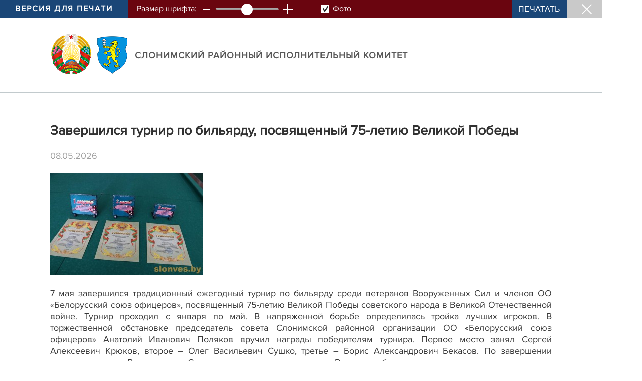

--- FILE ---
content_type: text/html; charset=UTF-8
request_url: https://www.slonim.gov.by/printv/ru/slonim-news-ru/view/zavershilsja-turnir-po-biljjardu-posvjaschennyj-75-letiju-velikoj-pobedy-13028-2020/
body_size: 2185
content:
				    <!DOCTYPE HTML>
<html lang="ru-RU">
    <head>
        <title>Завершился турнир по бильярду, посвященный 75-летию Великой Победы | Новости района | | Слонимский район | Слоним | Слонимский райисполком | Новости Слонимского района</title>
        <meta http-equiv="Content-Type" content="text/html; charset=utf-8">
        <meta name="viewport" content="initial-scale=1">
        <link rel="stylesheet" href="/css/design/general_styles.css" type="text/css">
        <link rel="stylesheet" href="/css/design/tr_styles.css" type="text/css">
        <link rel="stylesheet" href="/css/design/styles.css" type="text/css" />     
        <link rel="stylesheet" href="/css/design/pv_styles.css" type="text/css">
        <link rel="icon" href="/desimages/favicon.png" type="image/png">
        <meta name="keywords" content="">
        <meta name="description" content=" ">
    </head>
    <body>
        <div class="pv_top clearfix">
            <div class="pv_title">Версия для печати</div>
            <div class="pv_font">Размер шрифта:</div>
            <div class="pv_minus"></div>
            <div class="pv_font_scroll"><input id="font_scroll" type="range" min="8" max="28" step="2" value="18"></div>
            <div class="pv_plus"></div>
            <div class="pv_images" onclick="pv_print.TurnOnImages('img_doc_title', 'pv_images_id', 'pv_on', 'pv_off');">
                <span class="pv_off" id="pv_images_id"></span>
                <span class="pv_images_text">Фото</span>
            </div>
            <div class="pv_print" onclick="window.print();return false;">Печатать</div>
            <div class="pv_close" onclick="self.close();"></div>
        </div>
        <div class="pv_link clearfix">
            <div class="pv_link_logo">
                		                                        <a href="/ru" title="На главную"  target ="_self" class="logo_a text-decoration-none mb-1 mb-0 mr-2">
                                            <img class="logo_pic" src="https://slonim.gov.by/images/storage/mimagelb/042884_f66d0e655a2bbbe95a399add2f395a22_work.png" alt="районный исполнительный комитет" title="районный исполнительный комитет"/>
                                    </a>
                                                            <a href="/ru" title="На главную"  target ="_self" class="logo_a text-decoration-none  mb-0 mr-2">
                                            <img class="logo_pic" src="https://slonim.gov.by/images/storage/mimagelb/058917_158a634a742cd9d1340fc7fa7fd4c0a8_work.png" alt="районный исполнительный комитет" title="районный исполнительный комитет"/>
                                    </a>
                        
            </div>
            <a href="/" title="" class="pv_link_text big_title font-weight-bold text-uppercase text-decoration-none">
                Слонимский районный исполнительный комитет
            </a>
        </div>
        <div id="pv_main_part" class="pv_main_part">
            				    <h1>Завершился турнир по бильярду, посвященный 75-летию Великой Победы</h1>
    <div class="pv_rubric_date">08.05.2026</div>
            <div class="img_doc">
            <img src="https://slonim.gov.by/images/storage/news/058274_11636_big.jpg" alt="Завершился турнир по бильярду, посвященный 75-летию Великой Победы" title="Завершился турнир по бильярду, посвященный 75-летию Великой Победы">
                    </div>
        
<div style="text-align: justify;">7 мая завершился традиционный ежегодный турнир по бильярду среди ветеранов Вооруженных Сил и членов ОО «Белорусский союз офицеров», посвященный 75-летию Великой Победы советского народа в Великой Отечественной войне. Турнир проходил с января по май. В напряженной борьбе определилась тройка лучших игроков. В торжественной обстановке председатель совета Слонимской районной организации ОО «Белорусский союз офицеров» Анатолий Иванович Поляков вручил награды победителям турнира. Первое место занял Сергей Алексеевич Крюков, второе – Олег Васильевич Сушко, третье – Борис Александрович Бекасов. По завершении турнира ветераны Вооруженных Сил возложили цветы к памятнику Воину-освободителю. 
</div>
<div style="text-align: justify;">Игорь ПРОКОФЬЕВ. 
</div>
<div style="text-align: justify;">Читать далее на Слонімскі веснік: Завершился турнир по бильярду, посвященный 75-летию Великой Победы https://www.slonves.by/?p=120602 
</div>
    
        </div>
        <div class="pv_bottom">
            &copy; Слонимский районный исполнительный комитет, 2026.
        </div>
        <script src="/scripts/design/jquery-3.4.1.min.js"></script>
        <script src="/scripts/design/pv_scripts.js"></script>
        <script>
            var pv_print = new forPrint('pv_main_part');
        </script>
        <script>
            
            $('.pv_plus,.pv_minus').click(function(){
                var value = parseInt($('input').val());
                switch($(this).hasClass('pv_plus')){
                    case true:
                        value = value === 28 ? value : value +2;
                        break;
                    case false:
                        value = value === 8 ? value : value -2;
                        break;
                }
                $('#font_scroll').val(value).trigger('change');
            });
            $('#font_scroll').change(function(e){
                e.preventDefault();
                var current_value = parseInt($('input').val());
                $('#pv_main_part').css('font-size', current_value + 'px');
            });
            
        </script>
    </body>
</html>